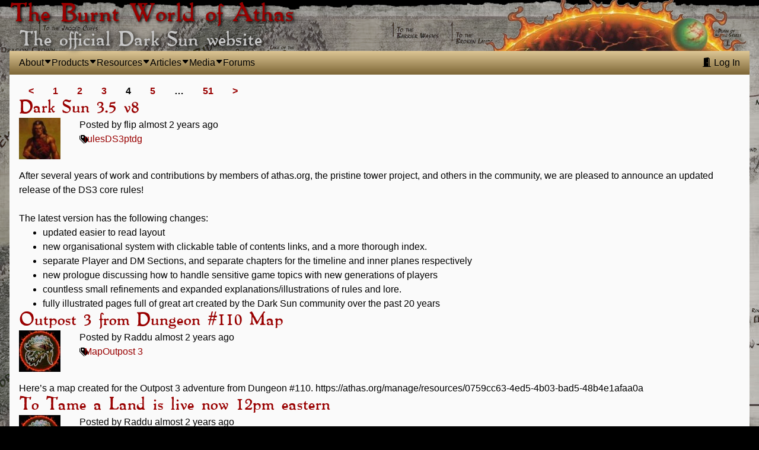

--- FILE ---
content_type: text/html; charset=utf-8
request_url: https://athas.org/news?page=4
body_size: 6321
content:
<!doctype HTML>
<html lang=en class='bwoa'>
  <head class='bwoa'>
    <meta charset="utf-8">
    <meta name="viewport" content="width=device-width, initial-scale=1">
    <meta http-equiv="x-ua-compatible" content="ie=edge">

    <link rel="alternate" type="application/atom+xml" title="Athas.org (Articles)" href="https://athas.org/articles.atom" />
    <link rel="alternate" type="application/atom+xml" title="Athas.org (News)" href="https://athas.org/news.atom" />

    <link rel="icon" type="image/png" href="/ds.ico.png" />
    <link rel="apple-touch-icon" type="image/png" href="/ds.ico.png" />

    <meta name="csrf-param" content="authenticity_token" />
<meta name="csrf-token" content="oDygrauB5tgInMn4jMMc_swgZ4YZzChTMcMAHUZS61zqUppw3V3liKzOEvMbdH5bLM7mADaJHBEls6yOXu_sjQ" />
    
    <meta name="action-cable-url" content="/cable" />

    <title>Burnt World of Athas</title>
<link rel="image_src" href="https://athas.org/vite/assets/6-DSnjn0wS.jpg">
<meta property="og:title" content="Burnt World of Athas">
<meta property="og:image" content="https://athas.org/vite/assets/6-DSnjn0wS.jpg">
<meta property="og:url" content="https://athas.org/news?page=4">
<meta property="og:type" content="website">

    
    <script src="/vite/assets/application-9fmnOqok.js" crossorigin="anonymous" type="module" data-turbo-track="reload"></script><link rel="stylesheet" href="/vite/assets/application-TNuWdBvY.css" media="screen" data-turbo-track="reload" />
    <!--
      If using a TypeScript entrypoint file:
        vite_typescript_tag 'application'

      If using a .jsx or .tsx entrypoint, add the extension:
        vite_javascript_tag 'application.jsx'

      Visit the guide for more information: https://vite-ruby.netlify.app/guide/rails
    -->

    
    <meta name="turbo-refresh-method" content="replace"><meta name="turbo-refresh-scroll" content="preserve">
  <script type="text/javascript">


  (function(i,s,o,g,r,a,m){i['GoogleAnalyticsObject']=r;i[r]=i[r]||function(){
  (i[r].q=i[r].q||[]).push(arguments)},i[r].l=1*new Date();a=s.createElement(o),
  m=s.getElementsByTagName(o)[0];a.async=1;a.src=g;m.parentNode.insertBefore(a,m)
  })(window,document,'script','//www.google-analytics.com/analytics.js','ga');

  ga('create', 'UA-2869048-1', {});
















   ga('send', 'pageview');


</script></head>

  <body>
    <section class='site-container'>
      <header id="siteheading">
        <hgroup>
        <a href="/">
          <h1>The Burnt World of Athas</h1>
          <h2>The official Dark Sun website</h2>
        </a>
        </hgroup>
      </header>

      <nav class="navbar" id="sitenav" data-controller="dropdown" data-dropdown-hidden-class="hidden-nav">
  <button class="toggler" type="button" data-action="click->dropdown#toggle">
    <i class="bi bi-list"></i>
  </button>

  <div data-dropdown-target="toggleable" class="navbar-items">
    <ul class='navbar-nav'>
      <li class="nav-item bwoa-dropdown" data-controller="dropdown" data-dropdown-hidden-class="visually-hidden">
  <a class="dropdown-anchor nav-link" data-action="click-&gt;dropdown#toggle click@window-&gt;dropdown#hide" href="#"><span>About</span></a>

  <ul class="visually-hidden" data-dropdown-target="toggleable">
      <li><a class="" href="https://athas.org/">Home</a></li>
      <li><a class="" href="https://athas.org/news">Announcements</a></li>
      <li class="dropdown-divider"></li>
      <li><a class="" href="https://athas.org/staff">Staff</a></li>
      <li><a class="" href="https://athas.org/pristine_tower">Pristine Tower</a></li>
</ul>
</li>
      <li class="nav-item bwoa-dropdown" data-controller="dropdown" data-dropdown-hidden-class="visually-hidden">
  <a class="dropdown-anchor nav-link" data-action="click-&gt;dropdown#toggle click@window-&gt;dropdown#hide" href="#"><span>Products</span></a>

  <ul class="visually-hidden" data-dropdown-target="toggleable">
      <li><a class="" href="https://athas.org/products">All Products</a></li>
      <li class="dropdown-divider"></li>
      <li class="dropdown-heading">Publisher</li>
      <li><a class="" href="https://athas.org/products?publisher=Athas.org">Athas.org</a></li>
      <li><a class="" href="https://athas.org/products?publisher=TSR">TSR</a></li>
      <li><a class="" href="https://athas.org/products?publisher=Wizards+of+the+Coast">Wizards of the Coast</a></li>
      <li><a class="" href="https://athas.org/products?publisher=IDW">IDW</a></li>
      <li><a class="" href="https://athas.org/products?publisher=SSI">SSI</a></li>
      <li><a class="" href="https://athas.org/products?publisher=Gale+Force+9">Gale Force 9</a></li>
      <li><a class="" href="https://athas.org/products?publisher=Baldman+Games">Baldman Games</a></li>
      <li class="dropdown-divider"></li>
      <li class="dropdown-heading">Type</li>
      <li><a class="" href="https://athas.org/products?tag=Rulebook">Rulebooks</a></li>
      <li><a class="" href="https://athas.org/products?tag=Boxed+Set">Boxed Sets</a></li>
      <li><a class="" href="https://athas.org/products?tag=Adventure">Adventures</a></li>
      <li><a class="" href="https://athas.org/products?tag=Supplement">Supplements</a></li>
      <li><a class="" href="https://athas.org/products?tag=Novel">Novels</a></li>
      <li><a class="" href="https://athas.org/products?tag=Monstrous+Compendium">Monstrous Compendia</a></li>
</ul>
</li>
      <li class="nav-item bwoa-dropdown" data-controller="dropdown" data-dropdown-hidden-class="visually-hidden">
  <a class="dropdown-anchor nav-link" data-action="click-&gt;dropdown#toggle click@window-&gt;dropdown#hide" href="#"><span>Resources</span></a>

  <ul class="visually-hidden" data-dropdown-target="toggleable">
      <li><a class="" href="https://athas.org/events">Timeline</a></li>
      <li><a class="" href="/tools/distance">Distance Calculator</a></li>
      <li><a class="" href="/magazines">Magazine Index</a></li>
      <li><a class="" href="/resources">Files</a></li>
</ul>
</li>
      <li class="nav-item bwoa-dropdown" data-controller="dropdown" data-dropdown-hidden-class="visually-hidden">
  <a class="dropdown-anchor nav-link" data-action="click-&gt;dropdown#toggle click@window-&gt;dropdown#hide" href="#"><span>Articles</span></a>

  <ul class="visually-hidden" data-dropdown-target="toggleable">
      <li><a class="" href="https://athas.org/articles">All Articles</a></li>
      <li class="dropdown-divider"></li>
      <li class="dropdown-heading">Rules</li>
      <li><a class="" href="https://athas.org/articles?category=Character+Rules">Character Rules</a></li>
      <li><a class="" href="https://athas.org/articles?category=DM+Rules">DM Rules</a></li>
      <li><a class="" href="https://athas.org/articles?category=New+Rules">New Rules</a></li>
      <li class="dropdown-divider"></li>
      <li class="dropdown-heading">World</li>
      <li><a class="" href="https://athas.org/articles?category=Setting">Setting</a></li>
      <li><a class="" href="https://athas.org/articles?category=Fiction">Fiction</a></li>
      <li class="dropdown-divider"></li>
      <li class="dropdown-heading">Other</li>
      <li><a class="" href="https://athas.org/articles?category=Playtest+This%21">Playtest This!</a></li>
      <li><a class="" href="https://athas.org/articles?category=Behind+the+Veil">Behind the Veil</a></li>
</ul>
</li>
      
      <li class="nav-item bwoa-dropdown" data-controller="dropdown" data-dropdown-hidden-class="visually-hidden">
  <a class="dropdown-anchor nav-link" data-action="click-&gt;dropdown#toggle click@window-&gt;dropdown#hide" href="#"><span>Media</span></a>

  <ul class="visually-hidden" data-dropdown-target="toggleable">
      <li class="dropdown-heading">Podcasts</li>
      <li><a class="" href="https://cast.athas.org/podcasts/bso">Bone, Stone &amp; Obsidian</a></li>
      <li class="dropdown-divider"></li>
      <li class="dropdown-heading">Videos</li>
      <li><a class="" href="https://www.youtube.com/watch?v=JGFDh9F3CO0&amp;list=PLYSecr3PvKGJIeW9Y6s6pArFKpyAauAbM">Nerdarchy on Dark Sun Playlist</a></li>
      <li><a class="" href="https://www.youtube.com/watch?v=IFPT_bLhonU">WebDM on Dark Sun</a></li>
      <li><a class="" href="https://www.youtube.com/watch?v=EaTriBbAQFQ">D20 Live&#39;s Introduction</a></li>
      <li><a class="" href="https://www.youtube.com/watch?v=4G1vep6rcCI">Michel Snows Setting Guide with Spoiler</a></li>
      <li class="dropdown-divider"></li>
      <li class="dropdown-heading">Actual Play</li>
      <li><a class="" href="https://www.acq-inc.com/portfolio/details/dark-sun-ep1">Acquisitions Inc, 4th edition, (season 1)</a></li>
      <li><a class="" href="https://www.youtube.com/watch?v=puOgpsDXy34&amp;list=PLQEFidMHP9SBNXQXsir2h7lBiPNEor1JL">Rise of the Veiled Alliance, (season 1)</a></li>
      <li><a class="" href="https://www.youtube.com/watch?v=uxc0g-qvVXY&amp;list=PLQEFidMHP9SCk4gK_-i_Ztw1z0nhtwXzw">Journey to the Obsidian Spire, (season 2)</a></li>
      <li><a class="" href="https://www.youtube.com/watch?v=RIDvj5SieEo&amp;list=PLQEFidMHP9SDFdobNPx330OLhRyfLzc_c">Tales from the Silt Expanse (season 2)</a></li>
      <li><a class="" href="https://www.youtube.com/watch?v=uXZwLI9XaCg&amp;list=PLTAVDOzdYKM1SjQ47r26xzf0S31L_qFsA">To Tame a Land (2e)</a></li>
      <li><a class="" href="https://www.redmoonroleplaying.com/podcast/tag/Dark+Sun">Red moon Roleplay: A Little Knowledge (2e)</a></li>
</ul>
</li>
      <li class='arena nav-item'>
        <a class="nav-link" href="https://arena.athas.org">Forums</a>
      </li>

          </ul>

    <ul class="navbar-nav" data-turbo-prefetch="false">
        <li class="nav-item">
          <a class="nav-link" href="https://athas.org/login"><i class="bi bi-door-open-fill"></i> Log In</a>
        </li>
    </ul>
  </div>
</nav>


      <div id="flash">
        
        
      </div>

      <main class="announcements">

<div id=announcements>
  <nav class="pagy series-nav" aria-label="Pages"><a href="/news?page=3" rel="prev" aria-label="Previous">&lt;</a><a href="/news?page=1">1</a><a href="/news?page=2">2</a><a href="/news?page=3" rel="prev">3</a><a role="link" aria-disabled="true" aria-current="page">4</a><a href="/news?page=5" rel="next">5</a><a role="separator" aria-disabled="true">&hellip;</a><a href="/news?page=51">51</a><a href="/news?page=5" rel="next" aria-label="Next">&gt;</a></nav>

  <article id="announcement_e0be13ff-3207-4689-a35a-c468a7b2c408" class="announcement">
  <header>
      <h3 class=title><a href="https://athas.org/products/ds3">Dark Sun 3.5 v8</a></h3>

    <div class='info'>
      <div class=avatar>
        <img src="https://secure.gravatar.com/avatar/1dfa7079788bb8299520cb500b800b37?r=pg&amp;s=70&amp;d=mp" class="avatar " width="70"> 
      </div>

      <div class=byline>
        <div>
          Posted by flip
          almost 2 years ago
        </div>

        <nav class="tags d-flex">
  <ul class="tag-list list-inline">
      <li class="list-inline-item"><a href="https://athas.org/news?tag=rules">rules</a></li>
      <li class="list-inline-item"><a href="https://athas.org/news?tag=DS3">DS3</a></li>
      <li class="list-inline-item"><a href="https://athas.org/news?tag=ptdg">ptdg</a></li>
  </ul>
</nav>
      </div>
    </div>
  </header>

  <p>After several years of work and contributions by members of athas.org, the pristine tower project, and others in the community, we are pleased to announce an updated release of the DS3 core rules!</p>

<p>The latest version has the following changes:</p>

<ul>
  <li>updated easier to read layout</li>
  <li>new organisational system with clickable table of contents links, and a more thorough index.</li>
  <li>separate Player and DM Sections, and separate chapters for the timeline and inner planes respectively</li>
  <li>new prologue discussing how to handle sensitive game topics with new generations of players</li>
  <li>countless small refinements and expanded explanations/illustrations of rules and lore.</li>
  <li>fully illustrated pages full of great art created by the Dark Sun community over the past 20 years</li>
</ul>


</article><article id="announcement_74103086-75d7-4bba-bb11-7a011d55d58d" class="announcement">
  <header>
      <h3 class=title><a href="https://athas.org/manage/resources/0759cc63-4ed5-4b03-bad5-48b4e1afaa0a">Outpost 3 from Dungeon #110 Map</a></h3>

    <div class='info'>
      <div class=avatar>
        <img src="https://secure.gravatar.com/avatar/7cb432fd9e951ebe5a3f8377df09c346?r=pg&amp;s=70&amp;d=mp" class="avatar " width="70"> 
      </div>

      <div class=byline>
        <div>
          Posted by Raddu
          almost 2 years ago
        </div>

        <nav class="tags d-flex">
  <ul class="tag-list list-inline">
      <li class="list-inline-item"><a href="https://athas.org/news?tag=Map">Map</a></li>
      <li class="list-inline-item"><a href="https://athas.org/news?tag=Outpost+3">Outpost 3</a></li>
  </ul>
</nav>
      </div>
    </div>
  </header>

  <p>Here’s a map created for the Outpost 3 adventure from Dungeon #110.
https://athas.org/manage/resources/0759cc63-4ed5-4b03-bad5-48b4e1afaa0a</p>


</article><article id="announcement_d0a4c50f-6117-4468-b3a1-ae71279a8f0c" class="announcement">
  <header>
      <h3 class=title><a href="https://www.twitch.tv/lawfulstupidrpg">To Tame a Land is live now 12pm eastern</a></h3>

    <div class='info'>
      <div class=avatar>
        <img src="https://secure.gravatar.com/avatar/7cb432fd9e951ebe5a3f8377df09c346?r=pg&amp;s=70&amp;d=mp" class="avatar " width="70"> 
      </div>

      <div class=byline>
        <div>
          Posted by Raddu
          almost 2 years ago
        </div>

        <nav class="tags d-flex">
  <ul class="tag-list list-inline">
      <li class="list-inline-item"><a href="https://athas.org/news?tag=Actual+Play">Actual Play</a></li>
  </ul>
</nav>
      </div>
    </div>
  </header>

  <p>Dark Sun Actual Play: To Tame a Land is live now 12pm eastern
https://www.twitch.tv/lawfulstupidrpg</p>


</article><article id="announcement_8f59f759-23f1-423a-8dab-0aba6903a5ba" class="announcement">
  <header>
      <h3 class=title><a href="https://cast.athas.org/podcasts/bso/episodes/dragonkingtalk-11-gramdark-half-off">DragonKingTalk 11 - GrimDark Half Off</a></h3>

    <div class='info'>
      <div class=avatar>
        <img src="https://secure.gravatar.com/avatar/7cb432fd9e951ebe5a3f8377df09c346?r=pg&amp;s=70&amp;d=mp" class="avatar " width="70"> 
      </div>

      <div class=byline>
        <div>
          Posted by Raddu
          almost 2 years ago
        </div>

        <nav class="tags d-flex">
  <ul class="tag-list list-inline">
      <li class="list-inline-item"><a href="https://athas.org/news?tag=DragonKingTalk">DragonKingTalk</a></li>
  </ul>
</nav>
      </div>
    </div>
  </header>

  <p>GrimDark Half Off is interviewed about his Dark Sun videos and Dark Sun in general by Skeletor and the Dark Sun Discord crew.
<a href="https://cast.athas.org/podcasts/bso/episodes/dragonkingtalk-11-gramdark-half-off">https://cast.athas.org/podcasts/bso/episodes/dragonkingtalk-11-gramdark-half-off</a></p>


</article><article id="announcement_66bd1eaa-44bb-490d-aa8f-e853a9bec3b9" class="announcement">
  <header>
      <h3 class=title><a href="https://athas.org/news/66bd1eaa-44bb-490d-aa8f-e853a9bec3b9">Upcoming Releases from the Pristine Tower Group chat</a></h3>

    <div class='info'>
      <div class=avatar>
        <img src="https://secure.gravatar.com/avatar/7cb432fd9e951ebe5a3f8377df09c346?r=pg&amp;s=70&amp;d=mp" class="avatar " width="70"> 
      </div>

      <div class=byline>
        <div>
          Posted by Raddu
          almost 2 years ago
        </div>

        <nav class="tags d-flex">
  <ul class="tag-list list-inline">
      <li class="list-inline-item"><a href="https://athas.org/news?tag=ptdg">ptdg</a></li>
  </ul>
</nav>
      </div>
    </div>
  </header>

  <p>Join us, Sat March 2nd 4pm EST, in the Dark Sun Discord to meet and chat with the project managers behind the Pristine Tower Development group, as they talk about their latest and upcoming releases, and answer questions about previous releases and Athas.org articles</p>

<h3 id="sat-march-2nd-4pm-est">Sat March 2nd 4pm EST</h3>
<p>https://discord.gg/RWebkwRD?event=1208063094669054083</p>


</article><article id="announcement_407d8b15-2f74-48df-94c7-18aabb3ea9e9" class="announcement">
  <header>
      <h3 class=title><a href="https://athas.org/news/407d8b15-2f74-48df-94c7-18aabb3ea9e9">Volunteer Editors and Writers wanted for 5e organized play. </a></h3>

    <div class='info'>
      <div class=avatar>
        <img src="https://secure.gravatar.com/avatar/7cb432fd9e951ebe5a3f8377df09c346?r=pg&amp;s=70&amp;d=mp" class="avatar " width="70"> 
      </div>

      <div class=byline>
        <div>
          Posted by Raddu
          almost 2 years ago
        </div>

        <nav class="tags d-flex">
  <ul class="tag-list list-inline">
      <li class="list-inline-item"><a href="https://athas.org/news?tag=Organized+Play">Organized Play</a></li>
  </ul>
</nav>
      </div>
    </div>
  </header>

  <p>We’re looking for 5e writers and editors for a fan run organized play campaign. We’ve got 3 adventures that need editing by someone knowledgable about the 5e style guide and we need more volunteer 5e writers as well. If you’re interested shoot me a message at Raddu@athas.org or on Discord @Raddu</p>

<p><figure class="illustration full">
  <img alt="3 Covers to the Silt Paths of Samarah trilogy of the Reavers of the Silt Sea Organized Play campaign" srcset="/illustrations/f0c8f417-8865-4c0a-b26c-3da5f4796e66/k1 1024w, /illustrations/f0c8f417-8865-4c0a-b26c-3da5f4796e66/k2 2048w, /illustrations/f0c8f417-8865-4c0a-b26c-3da5f4796e66/full 1249w, /illustrations/f0c8f417-8865-4c0a-b26c-3da5f4796e66/large 800w, /illustrations/f0c8f417-8865-4c0a-b26c-3da5f4796e66/small 400w, /illustrations/f0c8f417-8865-4c0a-b26c-3da5f4796e66/thumb 100w, /illustrations/f0c8f417-8865-4c0a-b26c-3da5f4796e66/double 2458w, /illustrations/f0c8f417-8865-4c0a-b26c-3da5f4796e66/four_k 2458w, /illustrations/f0c8f417-8865-4c0a-b26c-3da5f4796e66/medium 600w" sizes="(max-width: 80rem) 96vw, 1250px" src="/illustrations/f0c8f417-8865-4c0a-b26c-3da5f4796e66" />
  <figcaption>
    <span class="title">Silt Paths of Samarah trilogy covers</span> by Raddu and Ruhl-Thaun_Sage
  </figcaption>
</figure></p>


</article><article id="announcement_cb99a86a-91b8-48fb-b0e4-fe15a6416d9e" class="announcement">
  <header>
      <h3 class=title><a href="https://cast.athas.org/podcasts/bso/episodes/dragonkingtalk-10-halflings">New DragonKingsTalk - Halflings</a></h3>

    <div class='info'>
      <div class=avatar>
        <img src="https://secure.gravatar.com/avatar/7cb432fd9e951ebe5a3f8377df09c346?r=pg&amp;s=70&amp;d=mp" class="avatar " width="70"> 
      </div>

      <div class=byline>
        <div>
          Posted by Raddu
          almost 2 years ago
        </div>

        <nav class="tags d-flex">
  <ul class="tag-list list-inline">
      <li class="list-inline-item"><a href="https://athas.org/news?tag=DragonKingTalk">DragonKingTalk</a></li>
      <li class="list-inline-item"><a href="https://athas.org/news?tag=halflings">halflings</a></li>
  </ul>
</nav>
      </div>
    </div>
  </header>

  <p><a href="https://cast.athas.org/podcasts/bso/episodes/dragonkingtalk-10-halflings">New DragonKingsTalk - Halflings</a></p>


</article><article id="announcement_60fd9444-746c-4d8e-a0ec-7fed4055fdb8" class="announcement">
  <header>
      <h3 class=title><a href="https://athas.org/news/60fd9444-746c-4d8e-a0ec-7fed4055fdb8">BSO Podcast - The Crimson Sphere and Doomspace</a></h3>

    <div class='info'>
      <div class=avatar>
        <img src="https://secure.gravatar.com/avatar/7cb432fd9e951ebe5a3f8377df09c346?r=pg&amp;s=70&amp;d=mp" class="avatar " width="70"> 
      </div>

      <div class=byline>
        <div>
          Posted by Raddu
          almost 2 years ago
        </div>

        <nav class="tags d-flex">
  <ul class="tag-list list-inline">
      <li class="list-inline-item"><a href="https://athas.org/news?tag=Spelljammer">Spelljammer</a></li>
      <li class="list-inline-item"><a href="https://athas.org/news?tag=Doomspace">Doomspace</a></li>
      <li class="list-inline-item"><a href="https://athas.org/news?tag=Athasspace">Athasspace</a></li>
      <li class="list-inline-item"><a href="https://athas.org/news?tag=ptdg">ptdg</a></li>
  </ul>
</nav>
      </div>
    </div>
  </header>

  <p>Two for one, an episode of <a href="https://cast.athas.org/podcasts/bso/episodes/87ad9a7f-2f10-4a11-bcdd-7fac591626b3">BSO on the Crimson Sphere</a> and a narrative of Doomspace - The Cataclysm of the Dark Sun, which you can <a href="https://cast.athas.org/podcasts/bso/episodes/87ad9a7f-2f10-4a11-bcdd-7fac591626b3">listen to on the podcast feed</a> and <a href="https://athas.org/articles/doomspace">read it</a>.</p>


</article><article id="announcement_33b6d779-9456-40ae-aa8a-458a10542723" class="announcement">
  <header>
      <h3 class=title><a href="https://cast.athas.org/podcasts/bso/episodes/48b850e7-1f9c-4eea-96c9-8f129e7a4510">New DragonKingTalk ep 09 with Chris Moneymaker part 2</a></h3>

    <div class='info'>
      <div class=avatar>
        <img src="https://secure.gravatar.com/avatar/7cb432fd9e951ebe5a3f8377df09c346?r=pg&amp;s=70&amp;d=mp" class="avatar " width="70"> 
      </div>

      <div class=byline>
        <div>
          Posted by Raddu
          about 2 years ago
        </div>

        <nav class="tags d-flex">
  <ul class="tag-list list-inline">
      <li class="list-inline-item"><a href="https://athas.org/news?tag=Podcast">Podcast</a></li>
      <li class="list-inline-item"><a href="https://athas.org/news?tag=DragonKingTalk">DragonKingTalk</a></li>
      <li class="list-inline-item"><a href="https://athas.org/news?tag=Balic">Balic</a></li>
  </ul>
</nav>
      </div>
    </div>
  </header>

  <p><a href="https://cast.athas.org/podcasts/bso/episodes/48b850e7-1f9c-4eea-96c9-8f129e7a4510">New DragonKingTalk ep 09 with Chris Moneymaker part 2</a></p>


</article><article id="announcement_057b2008-e128-47f8-9634-34ca274e690c" class="announcement">
  <header>
      <h3 class=title><a href="https://www.youtube.com/playlist?list=PLAwqHuezOjb3d9FQDi4P7arEVwzEXqymL">Bone, Stone, &amp; Obsidian podcast now on Youtube!</a></h3>

    <div class='info'>
      <div class=avatar>
        <img src="https://secure.gravatar.com/avatar/7cb432fd9e951ebe5a3f8377df09c346?r=pg&amp;s=70&amp;d=mp" class="avatar " width="70"> 
      </div>

      <div class=byline>
        <div>
          Posted by Raddu
          about 2 years ago
        </div>

        <nav class="tags d-flex">
  <ul class="tag-list list-inline">
      <li class="list-inline-item"><a href="https://athas.org/news?tag=Podcast">Podcast</a></li>
      <li class="list-inline-item"><a href="https://athas.org/news?tag=BSO">BSO</a></li>
      <li class="list-inline-item"><a href="https://athas.org/news?tag=Bone+Stone+%26+Obsidian">Bone Stone &amp; Obsidian</a></li>
  </ul>
</nav>
      </div>
    </div>
  </header>

  <p>You can get the Bone, Stone, &amp; Obsidian podcast on Youtube at the Athas.org youtube page. 
<a href="https://www.youtube.com/playlist?list=PLAwqHuezOjb3d9FQDi4P7arEVwzEXqymL">Bone, Stone, &amp; Obsidian Playlist</a>. More will get added as time allows.</p>


</article>

  <nav class="pagy series-nav" aria-label="Pages"><a href="/news?page=3" rel="prev" aria-label="Previous">&lt;</a><a href="/news?page=1">1</a><a href="/news?page=2">2</a><a href="/news?page=3" rel="prev">3</a><a role="link" aria-disabled="true" aria-current="page">4</a><a href="/news?page=5" rel="next">5</a><a role="separator" aria-disabled="true">&hellip;</a><a href="/news?page=51">51</a><a href="/news?page=5" rel="next" aria-label="Next">&gt;</a></nav>
</div>
</main>

      <footer id="sitefooter">
      <p>
      <span class="wotc_logo"> <img alt="Wizards of the Coast, Inc." class="wotc" src="/wotclogo.gif" /></span>
        DARKSUN, DUNGEONS &amp; DRAGONS, D&amp;D, the DARK SUN logo, the WIZARDS OF THE
        COAST logo and the D&amp;D logo are trademarks owned by Wizards of the
        Coast, Inc., a subsidiary of Hasbro, Inc., and are used by permission.
        (c)2002 Wizards of the Coast, Inc.  </p>

        <p>This site is recognized by WotC as the Official Dark Sun site on the
        internet. Content created on the official website is considered to be
        derivative work (as it is based on the intellectual property owned by
        Wizards of the Coast). This means that fan-created add-ons (such as new
        net books, adventures, etc.) are jointly owned by both Wizards of the
        Coast and the creator; neither can do anything outside the official
        website without the permission of the other.</p>
      </footer>
    </section>
  </body>

</html>
